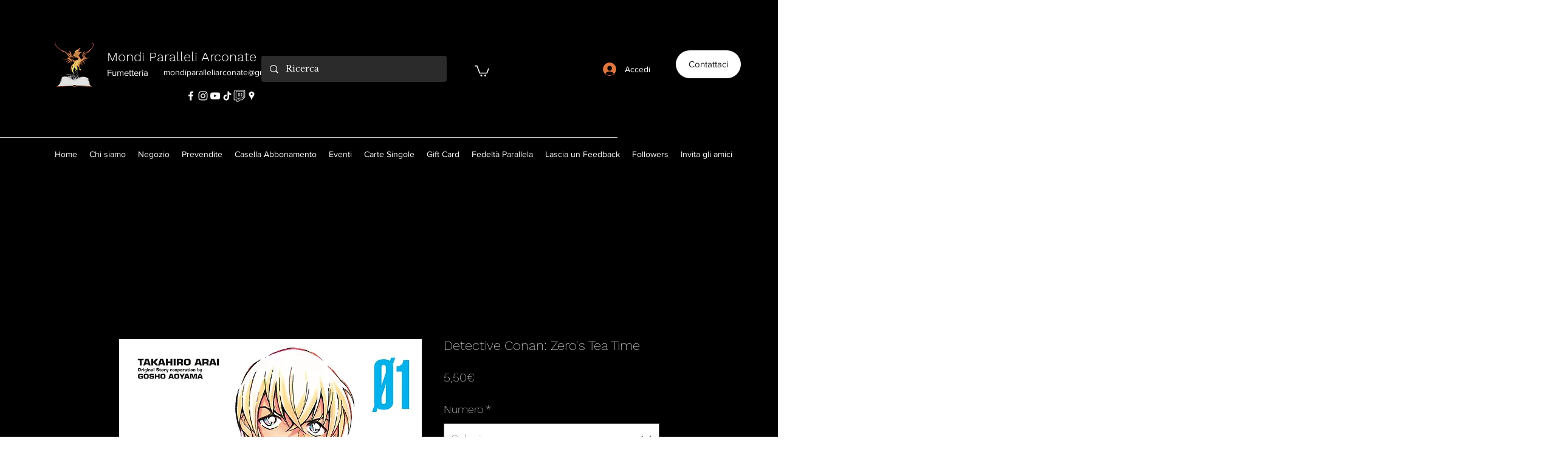

--- FILE ---
content_type: text/html; charset=utf-8
request_url: https://accounts.google.com/o/oauth2/postmessageRelay?parent=https%3A%2F%2Fstatic.parastorage.com&jsh=m%3B%2F_%2Fscs%2Fabc-static%2F_%2Fjs%2Fk%3Dgapi.lb.en.2kN9-TZiXrM.O%2Fd%3D1%2Frs%3DAHpOoo_B4hu0FeWRuWHfxnZ3V0WubwN7Qw%2Fm%3D__features__
body_size: 163
content:
<!DOCTYPE html><html><head><title></title><meta http-equiv="content-type" content="text/html; charset=utf-8"><meta http-equiv="X-UA-Compatible" content="IE=edge"><meta name="viewport" content="width=device-width, initial-scale=1, minimum-scale=1, maximum-scale=1, user-scalable=0"><script src='https://ssl.gstatic.com/accounts/o/2580342461-postmessagerelay.js' nonce="NlEceCzLyQ1kH84_RWnOcA"></script></head><body><script type="text/javascript" src="https://apis.google.com/js/rpc:shindig_random.js?onload=init" nonce="NlEceCzLyQ1kH84_RWnOcA"></script></body></html>